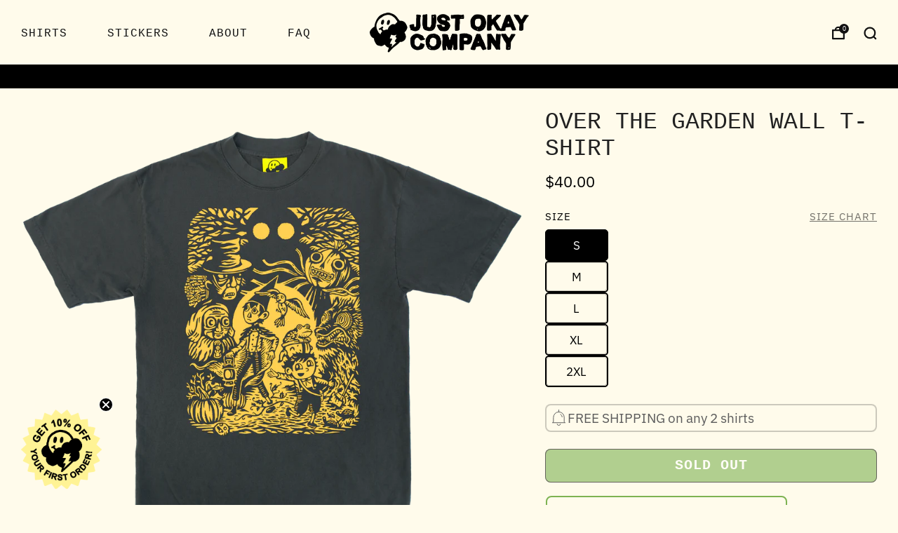

--- FILE ---
content_type: text/css
request_url: https://justokay.co/cdn/shop/t/40/assets/section-product.css?v=164835733015236435901757298842
body_size: -142
content:
/** Shopify CDN: Minification failed

Line 152:63 Unexpected "}"

**/
.product-single__block--m-18 {
  margin-top: 18px;
  margin-bottom: 18px;
}

/* ==========================================================================
   #HOME FEATURED PRODUCT SECTION
   ========================================================================== */
.product-single--featured {
  display: block;
}
.section--has-bg .product-single--featured {
  padding: 42px 0;
}
.product-single--featured .errors {
  margin: 12px 24px;
  color: #d12328;
  text-align: center;
  margin-top: 12px;
  background: #ffebe8;
  padding: 3px 0px;
}
.product-single--featured .product-single__title {
  margin: 0;
  position: relative;
}
.product-single--featured .product-single__title a {
  color: var(--color--headings);
}
.product-single--featured .product-single__details {
  position: relative;
  padding: 0;
}
.product-single--featured .product-single__photo-wrapper {
  position: relative;
}
.product-single--featured .product-single__photo {
  overflow: hidden;
}
.product-single--featured .product-single__box__block {
  margin-top: 18px;
  margin-bottom: 18px;
}
.product-single--featured .product-single__box__block:last-child {
  margin-bottom: 0;
}
.product-single--featured .product-single__box__block--sku,
.product-single--featured .product-single__box__block--tags {
  margin-top: 12px;
  margin-bottom: 12px;
}
@media (max-width: 47.9275em) {
  .product-single--featured .product-single__add .shopify-payment-button {
    margin-bottom: 12px;
  }
  .product-single--featured .product-single__details {
    max-width: 480px;
    margin: 0 auto;
    padding: 18px 0 0;
  }
  .product-single--featured .product-single__box__block--price .price__text {
    font-size: 1.3rem;
  }
}
.product-single--featured .product-form {
  overflow: visible;
}
.product-single--featured .product-form .product-form__reviews {
  margin-top: 6px;
  line-height: 0;
  margin-bottom: 24px;
}
.product-single--featured .product-form .product-form__reviews .spr-badge-caption {
  font-size: 0.85rem;
  color: var(--color--text-light);
}
.product-single--featured .product-form .product-form__reviews .spr-starratings {
  font-size: 0.85rem;
}
.product-single--featured .product-single__details .section__title {
  margin-bottom: 18px;
}
.product-single--featured .product-single__title-text {
  margin-bottom: 6px;
}
.product-single--featured .product-single__title-text a {
  color: var(--color--headings);
}
.product-single--featured .product-single__title-desc {
  color: var(--color--text-lighter);
  font-family: var(--font--body);
  font-weight: var(--font--body-weight);
  font-style: var(--font--body-style);
  letter-spacing: 0;
  text-transform: none;
  margin-top: 0;
  font-size: calc(var(--font--size-h5) / var(--font--size-base) * 1rem);
  line-height: 1.9;
}
.product-single--featured .product-single__title-desc a {
  color: var(--color--text-lighter);
}
.product-single--featured .product-single__title-desc a:hover {
  color: var(--color--text);
  opacity: 1;
}
.product-single--featured .product-single__box__block--m-0 {
  margin-top: 0;
  margin-bottom: 0;
}
.product-single--featured .product-single__box__block--m-6 {
  margin-top: 6px;
  margin-bottom: 6px;
}
.product-single--featured .product-single__box__block--m-12 {
  margin-top: 12px;
  margin-bottom: 12px;
}
.product-single--featured .product-single__box__block--m-18 {
  margin-top: 18px;
  margin-bottom: 18px;
}
.product-single--featured .product-single__box__block--mt-12 {
  margin-top: 12px;
}
@media (max-width: 61.24em) {
  .product-single--featured .product-single__box__block--mt-12 {
    margin-top: 9px;
  }
}
.product-single--featured .product-single__box__block--mb-12 {
  margin-bottom: 12px;
}
@media (max-width: 61.24em) {
  .product-single--featured .product-single__box__block--mb-12 {
    margin-bottom: 9px;
  }
}

.js-product-buttons {border-color: black;}
.rte {line-height: 25px; font-size: 13pt;}
.c-btn {font-size: 15pt; font-weight: 600;}.product-form__swatch__item--button 
.product-form__swatch__label {font-size: 13pt; 
                              border: 2px solid; 
                              margin-right: 6px; 
                              padding: 3px; 
                              height: 3rem; border-radius: 5px}}
.product-form__swatch__item--button label {min-width: 3.6rem;}

/*# sourceMappingURL=section-product.css.map */


--- FILE ---
content_type: text/css
request_url: https://justokay.co/cdn/shop/t/40/assets/component-callout.css?v=37515278952245873101757518156
body_size: -360
content:
.callout{padding:6px;border:1.5px solid var(--border-color);background-color:var(--bg-color)}.callout__content{display:flex;gap:12px;color:var(--color)}.callout__icon{display:flex}.callout__text-container{flex:1 0 0;display:flex;flex-direction:column;justify-content:center}.callout__heading{font-size:1.1rem;margin-bottom:3px;color:inherit;line-height:1.7;text-transform:initial}.callout__heading--bold{font-weight:700}.callout__text{font-size:1.3rem;color:inherit;line-height:1.5 justify-text: center}.callout__text.rte :is(p,h1,h2,h3,h4,h5,h6),.callout__text.rte ol,.callout__text.rte ul,.callout__text.rte li{margin-bottom:0}.callout__text.rte a{color:inherit;opacity:.7}.callout__text.rte a:hover{opacity:1}.callout__text .metafield-rich_text_field{margin-bottom:0}
/*# sourceMappingURL=/cdn/shop/t/40/assets/component-callout.css.map?v=37515278952245873101757518156 */


--- FILE ---
content_type: text/javascript
request_url: https://justokay.co/cdn/shop/t/40/assets/custom.js?v=101612360477050417211748746374
body_size: -667
content:
//# sourceMappingURL=/cdn/shop/t/40/assets/custom.js.map?v=101612360477050417211748746374


--- FILE ---
content_type: text/javascript; charset=utf-8
request_url: https://justokay.co/products/over-the-garden-wall.js
body_size: 613
content:
{"id":6781389963362,"title":"Over the Garden Wall T-shirt","handle":"over-the-garden-wall","description":"\u003cdiv\u003eWe wanted to commemorate the greatest piece of halloween adjacent media to ever exist: Over the Garden Wall. \u003c\/div\u003e\n\u003cul class=\"bullet\"\u003e\n\u003cli\u003e6.5 oz, 100% heavy cotton\u003c\/li\u003e\n\u003cli\u003eMade in USA\u003c\/li\u003e\n\u003cli\u003eVintage black\/dark gray garment dyed\u003c\/li\u003e\n\u003cli\u003eShrink-free\u003cmeta charset=\"utf-8\"\u003e\n\u003c\/li\u003e\n\u003c\/ul\u003e","published_at":"2023-09-22T12:52:48-04:00","created_at":"2022-09-24T19:32:58-04:00","vendor":"Just Okay Co","type":"","tags":[],"price":4000,"price_min":4000,"price_max":4000,"available":false,"price_varies":false,"compare_at_price":4000,"compare_at_price_min":4000,"compare_at_price_max":4000,"compare_at_price_varies":false,"variants":[{"id":40058772029538,"title":"S","option1":"S","option2":null,"option3":null,"sku":null,"requires_shipping":true,"taxable":true,"featured_image":null,"available":false,"name":"Over the Garden Wall T-shirt - S","public_title":"S","options":["S"],"price":4000,"weight":255,"compare_at_price":4000,"inventory_management":"shopify","barcode":null,"requires_selling_plan":false,"selling_plan_allocations":[]},{"id":40058772062306,"title":"M","option1":"M","option2":null,"option3":null,"sku":null,"requires_shipping":true,"taxable":true,"featured_image":null,"available":false,"name":"Over the Garden Wall T-shirt - M","public_title":"M","options":["M"],"price":4000,"weight":255,"compare_at_price":4000,"inventory_management":"shopify","barcode":null,"requires_selling_plan":false,"selling_plan_allocations":[]},{"id":40058772095074,"title":"L","option1":"L","option2":null,"option3":null,"sku":null,"requires_shipping":true,"taxable":true,"featured_image":null,"available":false,"name":"Over the Garden Wall T-shirt - L","public_title":"L","options":["L"],"price":4000,"weight":255,"compare_at_price":4000,"inventory_management":"shopify","barcode":null,"requires_selling_plan":false,"selling_plan_allocations":[]},{"id":40058772127842,"title":"XL","option1":"XL","option2":null,"option3":null,"sku":null,"requires_shipping":true,"taxable":true,"featured_image":null,"available":false,"name":"Over the Garden Wall T-shirt - XL","public_title":"XL","options":["XL"],"price":4000,"weight":283,"compare_at_price":4000,"inventory_management":"shopify","barcode":null,"requires_selling_plan":false,"selling_plan_allocations":[]},{"id":40058772160610,"title":"2XL","option1":"2XL","option2":null,"option3":null,"sku":null,"requires_shipping":true,"taxable":true,"featured_image":null,"available":false,"name":"Over the Garden Wall T-shirt - 2XL","public_title":"2XL","options":["2XL"],"price":4000,"weight":312,"compare_at_price":4000,"inventory_management":"shopify","barcode":null,"requires_selling_plan":false,"selling_plan_allocations":[]}],"images":["\/\/cdn.shopify.com\/s\/files\/1\/1759\/0573\/files\/OTGW_vintage_black_1d677129-ae84-43e8-8668-0add2271ac82.png?v=1757353192","\/\/cdn.shopify.com\/s\/files\/1\/1759\/0573\/files\/DSCF1020.jpg?v=1760624359","\/\/cdn.shopify.com\/s\/files\/1\/1759\/0573\/files\/OTGW_gray.jpg?v=1760624359"],"featured_image":"\/\/cdn.shopify.com\/s\/files\/1\/1759\/0573\/files\/OTGW_vintage_black_1d677129-ae84-43e8-8668-0add2271ac82.png?v=1757353192","options":[{"name":"Size","position":1,"values":["S","M","L","XL","2XL"]}],"url":"\/products\/over-the-garden-wall","media":[{"alt":null,"id":24755236536418,"position":1,"preview_image":{"aspect_ratio":1.14,"height":1404,"width":1600,"src":"https:\/\/cdn.shopify.com\/s\/files\/1\/1759\/0573\/files\/OTGW_vintage_black_1d677129-ae84-43e8-8668-0add2271ac82.png?v=1757353192"},"aspect_ratio":1.14,"height":1404,"media_type":"image","src":"https:\/\/cdn.shopify.com\/s\/files\/1\/1759\/0573\/files\/OTGW_vintage_black_1d677129-ae84-43e8-8668-0add2271ac82.png?v=1757353192","width":1600},{"alt":null,"id":24868123869282,"position":2,"preview_image":{"aspect_ratio":0.8,"height":2048,"width":1638,"src":"https:\/\/cdn.shopify.com\/s\/files\/1\/1759\/0573\/files\/DSCF1020.jpg?v=1760624359"},"aspect_ratio":0.8,"height":2048,"media_type":"image","src":"https:\/\/cdn.shopify.com\/s\/files\/1\/1759\/0573\/files\/DSCF1020.jpg?v=1760624359","width":1638},{"alt":null,"id":24755198984290,"position":3,"preview_image":{"aspect_ratio":1.0,"height":2048,"width":2048,"src":"https:\/\/cdn.shopify.com\/s\/files\/1\/1759\/0573\/files\/OTGW_gray.jpg?v=1760624359"},"aspect_ratio":1.0,"height":2048,"media_type":"image","src":"https:\/\/cdn.shopify.com\/s\/files\/1\/1759\/0573\/files\/OTGW_gray.jpg?v=1760624359","width":2048}],"requires_selling_plan":false,"selling_plan_groups":[]}

--- FILE ---
content_type: text/javascript
request_url: https://justokay.co/cdn/shop/t/40/assets/store-data.js?v=132968299839822299751748746397
body_size: -566
content:
export const CART_TYPE="modal",ANIMATION_LOAD=!1,ANIMATION_INTERVAL=0,ANIMATION_INTERVAL_STYLE="fade_down";
//# sourceMappingURL=/cdn/shop/t/40/assets/store-data.js.map?v=132968299839822299751748746397
